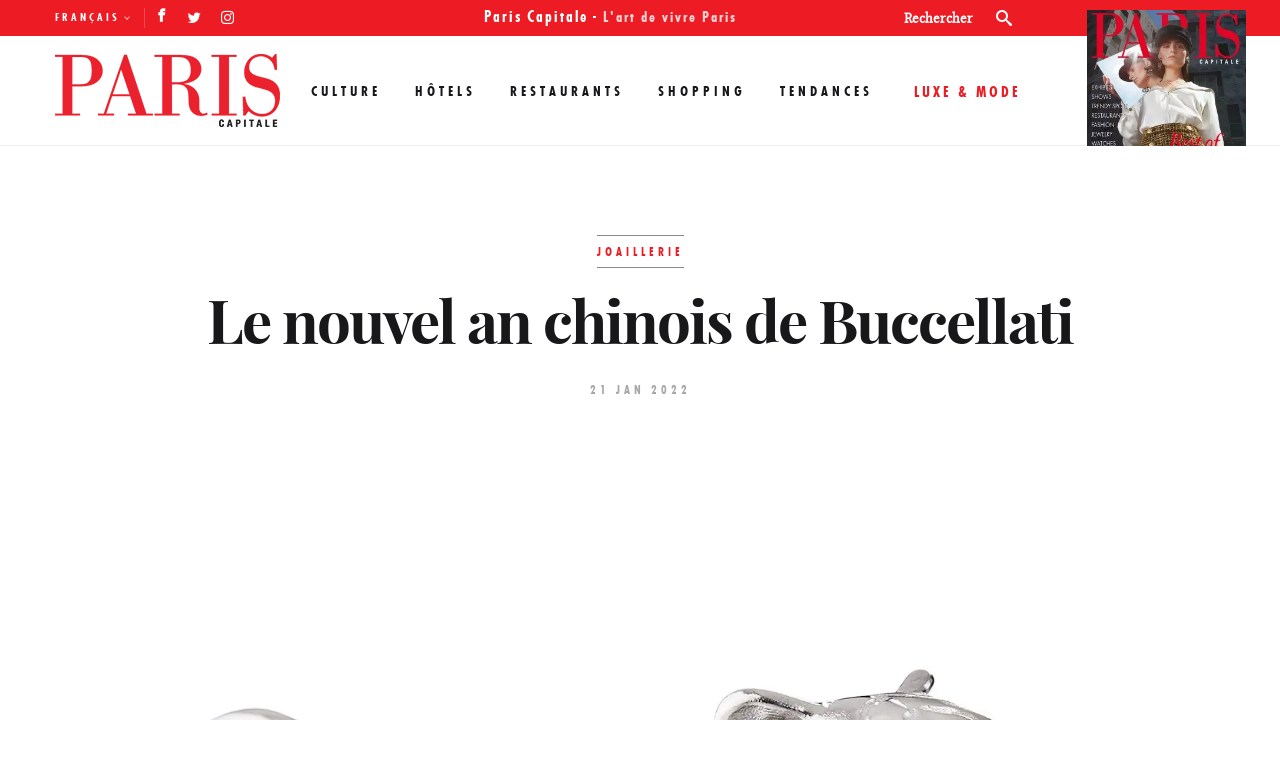

--- FILE ---
content_type: text/html; charset=UTF-8
request_url: https://pariscapitale.com/luxe-paris/joaillerie/buccellati-celebre-le-nouvel-an-chinois/
body_size: 12318
content:
<!doctype html>
<head>
<!--[if lt IE 8 ]><html dir="ltr" lang="fr-FR" class="no-js is_ie7 lt_ie8 lt_ie9 lt_ie10"><![endif]-->
<!--[if IE 8 ]><html dir="ltr" lang="fr-FR" class="no-js is_ie8 lt_ie9 lt_ie10"><![endif]-->
<!--[if IE 9 ]><html dir="ltr" lang="fr-FR" class="no-js is_ie9 lt_ie10"><![endif]-->
<!--[if gt IE 9]><html dir="ltr" lang="fr-FR" class="no-js is_ie10"><![endif]-->
<!--[if !IE]><!--><html dir="ltr" lang="fr-FR" class="no-js"><!--<![endif]-->
<meta charset="UTF-8" />
<title>Le nouvel an chinois de Buccellati | Paris Capitale</title>
<meta name="google-site-verification" content="T-__xZZL38ncvB51BKzzRPltGlJPTuoXAuOwrvurcz8"/>
<meta name="title" content="Le nouvel an chinois de Buccellati" />
<meta property="og:title" content="Le nouvel an chinois de Buccellati" />
<meta property="og:type" content="article" />
<meta property="og:url" content="https://pariscapitale.com/luxe-paris/joaillerie/buccellati-celebre-le-nouvel-an-chinois/" />
<meta property="og:site_name" content="Paris Capitale" />
<meta property="og:image" content="https://pariscapitale.com/wp-content/uploads/2022/01/nouvel-an-chinois-buccellati.jpg" />
<link rel="alternate" hreflang="fr-fr" href="https://pariscapitale.com/luxe-paris/joaillerie/buccellati-celebre-le-nouvel-an-chinois" />
<link rel="alternate" hreflang="x-default" href="https://pariscapitale.com/luxe-paris/joaillerie/buccellati-celebre-le-nouvel-an-chinois" />

		<!-- All in One SEO 4.5.1.1 - aioseo.com -->
		<meta name="description" content="La collection BuBu a été conçue à l&#039;origine comme une ligne d&#039;objets en argent captivants et amusants," />
		<meta name="robots" content="max-image-preview:large" />
		<meta name="google-site-verification" content="T-__xZZL38ncvB51BKzzRPltGlJPTuoXAuOwrvurcz8" />
		<meta name="keywords" content="joaillerie" />
		<link rel="canonical" href="https://pariscapitale.com/luxe-paris/joaillerie/buccellati-celebre-le-nouvel-an-chinois/" />
		<meta name="generator" content="All in One SEO (AIOSEO) 4.5.1.1" />
		<meta name="google" content="nositelinkssearchbox" />
		<!-- All in One SEO -->

		<style>img:is([sizes="auto" i], [sizes^="auto," i]) { contain-intrinsic-size: 3000px 1500px }</style>
		<link rel='dns-prefetch' href='//s.w.org' />
<link rel="alternate" type="application/rss+xml" title="Paris Capitale &raquo; Le nouvel an chinois de Buccellati Flux des commentaires" href="https://pariscapitale.com/luxe-paris/joaillerie/buccellati-celebre-le-nouvel-an-chinois/feed/" />
		<style>
			.lazyload,
			.lazyloading {
				max-width: 100%;
			}
		</style>
				<script type="text/javascript">
			window._wpemojiSettings = {"baseUrl":"https:\/\/s.w.org\/images\/core\/emoji\/13.0.1\/72x72\/","ext":".png","svgUrl":"https:\/\/s.w.org\/images\/core\/emoji\/13.0.1\/svg\/","svgExt":".svg","source":{"concatemoji":"https:\/\/pariscapitale.com\/wp-includes\/js\/wp-emoji-release.min.js?ver=5.6"}};
			!function(e,a,t){var r,n,o,i,p=a.createElement("canvas"),s=p.getContext&&p.getContext("2d");function c(e,t){var a=String.fromCharCode;s.clearRect(0,0,p.width,p.height),s.fillText(a.apply(this,e),0,0);var r=p.toDataURL();return s.clearRect(0,0,p.width,p.height),s.fillText(a.apply(this,t),0,0),r===p.toDataURL()}function l(e){if(!s||!s.fillText)return!1;switch(s.textBaseline="top",s.font="600 32px Arial",e){case"flag":return!c([127987,65039,8205,9895,65039],[127987,65039,8203,9895,65039])&&(!c([55356,56826,55356,56819],[55356,56826,8203,55356,56819])&&!c([55356,57332,56128,56423,56128,56418,56128,56421,56128,56430,56128,56423,56128,56447],[55356,57332,8203,56128,56423,8203,56128,56418,8203,56128,56421,8203,56128,56430,8203,56128,56423,8203,56128,56447]));case"emoji":return!c([55357,56424,8205,55356,57212],[55357,56424,8203,55356,57212])}return!1}function d(e){var t=a.createElement("script");t.src=e,t.defer=t.type="text/javascript",a.getElementsByTagName("head")[0].appendChild(t)}for(i=Array("flag","emoji"),t.supports={everything:!0,everythingExceptFlag:!0},o=0;o<i.length;o++)t.supports[i[o]]=l(i[o]),t.supports.everything=t.supports.everything&&t.supports[i[o]],"flag"!==i[o]&&(t.supports.everythingExceptFlag=t.supports.everythingExceptFlag&&t.supports[i[o]]);t.supports.everythingExceptFlag=t.supports.everythingExceptFlag&&!t.supports.flag,t.DOMReady=!1,t.readyCallback=function(){t.DOMReady=!0},t.supports.everything||(n=function(){t.readyCallback()},a.addEventListener?(a.addEventListener("DOMContentLoaded",n,!1),e.addEventListener("load",n,!1)):(e.attachEvent("onload",n),a.attachEvent("onreadystatechange",function(){"complete"===a.readyState&&t.readyCallback()})),(r=t.source||{}).concatemoji?d(r.concatemoji):r.wpemoji&&r.twemoji&&(d(r.twemoji),d(r.wpemoji)))}(window,document,window._wpemojiSettings);
		</script>
		<style type="text/css">
img.wp-smiley,
img.emoji {
	display: inline !important;
	border: none !important;
	box-shadow: none !important;
	height: 1em !important;
	width: 1em !important;
	margin: 0 .07em !important;
	vertical-align: -0.1em !important;
	background: none !important;
	padding: 0 !important;
}
</style>
	<link rel='stylesheet' id='wp-block-library-css'  href='https://pariscapitale.com/wp-includes/css/dist/block-library/style.min.css?ver=5.6' type='text/css' media='all' />
<link rel='stylesheet' id='wpml-legacy-dropdown-0-css'  href='//pariscapitale.com/wp-content/plugins/sitepress-multilingual-cms/templates/language-switchers/legacy-dropdown/style.min.css?ver=1' type='text/css' media='all' />
<style id='wpml-legacy-dropdown-0-inline-css' type='text/css'>
.wpml-ls-statics-shortcode_actions{background-color:#ffffff;}.wpml-ls-statics-shortcode_actions, .wpml-ls-statics-shortcode_actions .wpml-ls-sub-menu, .wpml-ls-statics-shortcode_actions a {border-color:#cdcdcd;}.wpml-ls-statics-shortcode_actions a {color:#444444;background-color:#ffffff;}.wpml-ls-statics-shortcode_actions a:hover,.wpml-ls-statics-shortcode_actions a:focus {color:#000000;background-color:#eeeeee;}.wpml-ls-statics-shortcode_actions .wpml-ls-current-language>a {color:#444444;background-color:#ffffff;}.wpml-ls-statics-shortcode_actions .wpml-ls-current-language:hover>a, .wpml-ls-statics-shortcode_actions .wpml-ls-current-language>a:focus {color:#000000;background-color:#eeeeee;}
</style>
<link rel='stylesheet' id='mc4wp-form-basic-css'  href='https://pariscapitale.com/wp-content/plugins/mailchimp-for-wp/assets/css/form-basic.css?ver=4.9.2' type='text/css' media='all' />
<link rel='stylesheet' id='fonts-css'  href='https://pariscapitale.com/wp-content/themes/pariscapitale/assets/css/fonts.css?ver=5.6' type='text/css' media='all' />
<link rel='stylesheet' id='theme-css'  href='https://pariscapitale.com/wp-content/themes/pariscapitale/assets/style.css?ver=5.6' type='text/css' media='all' />
<link rel="https://api.w.org/" href="https://pariscapitale.com/wp-json/" /><link rel="alternate" type="application/json" href="https://pariscapitale.com/wp-json/wp/v2/posts/367717" /><link rel="EditURI" type="application/rsd+xml" title="RSD" href="https://pariscapitale.com/xmlrpc.php?rsd" />
<link rel="wlwmanifest" type="application/wlwmanifest+xml" href="https://pariscapitale.com/wp-includes/wlwmanifest.xml" /> 
<link rel='shortlink' href='https://pariscapitale.com/?p=367717' />
<link rel="alternate" type="application/json+oembed" href="https://pariscapitale.com/wp-json/oembed/1.0/embed?url=https%3A%2F%2Fpariscapitale.com%2Fluxe-paris%2Fjoaillerie%2Fbuccellati-celebre-le-nouvel-an-chinois%2F" />
<link rel="alternate" type="text/xml+oembed" href="https://pariscapitale.com/wp-json/oembed/1.0/embed?url=https%3A%2F%2Fpariscapitale.com%2Fluxe-paris%2Fjoaillerie%2Fbuccellati-celebre-le-nouvel-an-chinois%2F&#038;format=xml" />
<meta name="generator" content="WPML ver:4.5.2 stt:1,4;" />
		<script>
			document.documentElement.className = document.documentElement.className.replace('no-js', 'js');
		</script>
				<style>
			.no-js img.lazyload {
				display: none;
			}

			figure.wp-block-image img.lazyloading {
				min-width: 150px;
			}

			.lazyload,
			.lazyloading {
				--smush-placeholder-width: 100px;
				--smush-placeholder-aspect-ratio: 1/1;
				width: var(--smush-image-width, var(--smush-placeholder-width)) !important;
				aspect-ratio: var(--smush-image-aspect-ratio, var(--smush-placeholder-aspect-ratio)) !important;
			}

						.lazyload, .lazyloading {
				opacity: 0;
			}

			.lazyloaded {
				opacity: 1;
				transition: opacity 400ms;
				transition-delay: 0ms;
			}

					</style>
		<style id="wpforms-css-vars-root">
				:root {
					--wpforms-field-border-radius: 3px;
--wpforms-field-background-color: #ffffff;
--wpforms-field-border-color: rgba( 0, 0, 0, 0.25 );
--wpforms-field-text-color: rgba( 0, 0, 0, 0.7 );
--wpforms-label-color: rgba( 0, 0, 0, 0.85 );
--wpforms-label-sublabel-color: rgba( 0, 0, 0, 0.55 );
--wpforms-label-error-color: #d63637;
--wpforms-button-border-radius: 3px;
--wpforms-button-background-color: #066aab;
--wpforms-button-text-color: #ffffff;
--wpforms-field-size-input-height: 43px;
--wpforms-field-size-input-spacing: 15px;
--wpforms-field-size-font-size: 16px;
--wpforms-field-size-line-height: 19px;
--wpforms-field-size-padding-h: 14px;
--wpforms-field-size-checkbox-size: 16px;
--wpforms-field-size-sublabel-spacing: 5px;
--wpforms-field-size-icon-size: 1;
--wpforms-label-size-font-size: 16px;
--wpforms-label-size-line-height: 19px;
--wpforms-label-size-sublabel-font-size: 14px;
--wpforms-label-size-sublabel-line-height: 17px;
--wpforms-button-size-font-size: 17px;
--wpforms-button-size-height: 41px;
--wpforms-button-size-padding-h: 15px;
--wpforms-button-size-margin-top: 10px;

				}
			</style><link rel="profile" href="https://gmpg.org/xfn/11" />
<link rel="apple-touch-icon" href="https://pariscapitale.com/wp-content/themes/pariscapitale/assets/images/favicons/favicon-128.png" />
<link rel="icon" sizes="128x128" href="https://pariscapitale.com/wp-content/themes/pariscapitale/assets/images/favicons/favicon-128.png">
<link rel="icon" sizes="64x64" href="https://pariscapitale.com/wp-content/themes/pariscapitale/assets/images/favicons/favicon-64.png">
<meta name="viewport" content="width=device-width, initial-scale=1">
<meta name="apple-itunes-app" content="app-id=698044743">
<script>
var clrz_wp_template_url="https://pariscapitale.com/wp-content/themes/pariscapitale",
    clrz_wp_site_url="https://pariscapitale.com";
</script>
<link rel="preload" href="https://pariscapitale.com/wp-content/themes/pariscapitale/assets/fonts/icomoon.ttf?-m3zunw" as="font" crossorigin="anonymous" />
<link rel="preload" href="https://pariscapitale.com/wp-content/themes/pariscapitale/assets/fonts/functionpro-condensedbold-webfont.woff2" as="font" crossorigin="anonymous" />
<link rel="preload" href="https://pariscapitale.com/wp-content/themes/pariscapitale/assets/fonts/playfairdisplay-blackitalic-webfont.woff2" as="font" crossorigin="anonymous" />
<link rel="preload" href="https://pariscapitale.com/wp-content/themes/pariscapitale/assets/fonts/playfairdisplay-bold-webfont.woff2" as="font" crossorigin="anonymous" />
<link rel="preload" href="https://pariscapitale.com/wp-content/themes/pariscapitale/assets/fonts/playfairdisplay-regular-webfont.woff2" as="font" crossorigin="anonymous" />
<link rel="preload" href="https://pariscapitale.com/wp-content/themes/pariscapitale/assets/fonts/playfairdisplay-italic-webfont.woff2" as="font" crossorigin="anonymous" />
<link rel="preload" href="https://pariscapitale.com/wp-content/themes/pariscapitale/assets/fonts/playfairdisplaysc-bold-webfont.woff2" as="font" crossorigin="anonymous" />
<link rel="preload" href="https://pariscapitale.com/wp-content/themes/pariscapitale/assets/fonts/playfairdisplay-black-webfont.woff2" as="font" crossorigin="anonymous" />
<link rel="preload" href="https://pariscapitale.com/wp-content/themes/pariscapitale/assets/fonts/functionpro-condensed-webfont.woff2" as="font" crossorigin="anonymous" />
<link rel="preload" href="https://pariscapitale.com/wp-content/themes/pariscapitale/assets/fonts/playfairdisplay-bolditalic-webfont.woff2" as="font" crossorigin="anonymous" />

</head>
<body class="post-template-default single single-post postid-367717 single-format-standard clrzwp-incat-joaillerie">
<a href="#popup1" class="lightbox" style="display:none"></a>
<div id="wrapper" >
    <header id="header">
       <div class="container">
           <a href="#" class="menu-opener"><span>Menu</span></a>
           <form role="search" action="https://pariscapitale.com/search/" class="search-form" method="get" id="searchform">
        <input type="search" name="s" value="" placeholder="Rechercher">
    <button type="submit"><i class="icon-search"></i></button>
</form>
           <div class="nav-drop">
               <div class="top-bar">
                   <div class="alignleft">
                                                  <div class="lang-box">
                                                                               <a class="active" ref="https://pariscapitale.com/luxe-paris/joaillerie/buccellati-celebre-le-nouvel-an-chinois/">Français</a>
                                                                     <div class="hide-lang">
                                   <a href="https://pariscapitale.com/en/">English</a>                               </div>
                           </div>
                                              <ul class="social-networks">
                <li><a href="https://facebook.com/pariscapitalemagazine" target="_blank" class="icon-facebook"></a></li>
                    <li><a href="https://twitter.com/pariscapitale" target="_blank" class="icon-twitter"></a></li>
                    <li><a href="https://instagram.com/paris_capitale_officiel" target="_blank" class="icon-instagram"></a></li>
        </ul>
                   </div>
                   <div class="text-block"><strong>Paris Capitale</strong> - <span class="text-block-header">L'art de vivre Paris</span></div>
               </div>
               <div class="nav-bar">
                 <div class="fixed_menu_container">
                   <div class="logo">
                       <a href="https://pariscapitale.com">
                           <img src="https://pariscapitale.com/wp-content/themes/pariscapitale/assets/images/logo.png" height="77" width="225" alt="Paris Capitale">
                       </a>
                   </div>
                   <nav id="nav">
                       <ul class="main-nav">

                                               <li><a href="https://pariscapitale.com/rubriques/culture-paris/" class="">Culture</a></li>
                                               <li><a href="https://pariscapitale.com/rubriques/hotels-paris/" class="">Hôtels</a></li>
                                               <li><a href="https://pariscapitale.com/rubriques/restaurants-paris/" class="">Restaurants</a></li>
                                               <li><a href="https://pariscapitale.com/rubriques/shopping-paris/" class="">Shopping</a></li>
                                               <li><a href="https://pariscapitale.com/rubriques/tendances/" class="">Tendances</a></li>
                       
                           <li class="drop">
                               <span>Luxe & Mode</span>
                           </li>
                       </ul>
                   </nav>
                 </div>

                                      <div class="magzine-block popup-block">
                       <a href="https://pariscapitale.com/abonnement/" class="pop-opener"><img src="https://pariscapitale.com/wp-content/uploads/2018/09/couverture-paris-capitale-special-issue-2018-270x350.jpg" height="151" width="114" alt=""></a>
                       <a href="https://pariscapitale.com/abonnement/" class="btn">Abonnez-vous</a>
                       <div class="box popup" >
                           <img src="https://pariscapitale.com/wp-content/uploads/2018/09/couverture-paris-capitale-special-issue-2018-270x350.jpg" height="151" width="114" alt="">
                           <div class="right-area">
                               <span class="heading">Abonnez-vous à <br>Paris Capitale</span>
                               <span>pour seulement 29€/an !</span>
                               <ul class="btn-list">
                                   <li class="abonnement"><a href="https://pariscapitale.com/abonnement/">S’abonner au magazine</a></li>
                                   <li><a href="https://www2.lekiosk.com/fr/publication/paris-capitale" target="_blank">Acheter le dernier numéro</a></li>
                                   <li><a href="https://itunes.apple.com/fr/app/paris-capitale/id698044743?mt=8" target="_blank"><i class="icon-apple"></i>Télécharger sur ipad</a></li>
                               </ul>
                           </div>
                       </div>
                   </div>
               </div>
               <div class="sub-nav-luxury">
                <div class="sub-nav-luxury-category">
                                        <li><a href="https://pariscapitale.com/luxury/mode-luxe-paris/" class="mode-luxe-paris">Mode</a></li>
                                        <li><a href="https://pariscapitale.com/luxury/joaillerie-luxe-paris/" class="joaillerie-luxe-paris">Joaillerie</a></li>
                                        <li><a href="https://pariscapitale.com/luxury/beaute-luxe-paris/" class="beaute-luxe-paris">Beauté</a></li>
                                        <li><a href="https://pariscapitale.com/luxury/horlogerie-luxe-paris/" class="horlogerie-luxe-paris">Horlogerie</a></li>
                                  </div>
                <div class="sub-nav-luxury-picture">
                    <div class="loader" title="0">
                        <svg version="1.1" id="loader-1" xmlns="http://www.w3.org/2000/svg" x="0px" y="0px"
                             width="40px" height="40px" viewBox="0 0 40 40" enable-background="new 0 0 40 40" xml:space="preserve">
                            <path opacity="0.2" fill="#ed1c24" d="M20.201,5.169c-8.254,0-14.946,6.692-14.946,14.946c0,8.255,6.692,14.946,14.946,14.946
                                    s14.946-6.691,14.946-14.946C35.146,11.861,28.455,5.169,20.201,5.169z M20.201,31.749c-6.425,0-11.634-5.208-11.634-11.634
                                    c0-6.425,5.209-11.634,11.634-11.634c6.425,0,11.633,5.209,11.633,11.634C31.834,26.541,26.626,31.749,20.201,31.749z"/>
                                    <path fill="#ed1c24" d="M26.013,10.047l1.654-2.866c-2.198-1.272-4.743-2.012-7.466-2.012h0v3.312h0
                                    C22.32,8.481,24.301,9.057,26.013,10.047z">
                                        <animateTransform attributeType="xml" attributeName="transform" type="rotate" from="0 20 20" to="360 20 20" dur="0.8s"repeatCount="indefinite"/>
                                    </path>
                        </svg>
                    </div>
                </div>
               </div>
           </div>
       </div>
        <meta name="robots" content="max-snippet:-1, max-image-preview:large, max-video-preview:-1">
    </header>
    <main id="main" role="main">

<div class="strate ads-center">
        </div>

<div class="single-classic single-address">

    <section class="first-section single-title">
                    <span class="title">Joaillerie</span>
                <h1>Le nouvel an chinois de Buccellati</h1>
        <time datetime="2022-01-21" class="time">21 Jan 2022</time>

    </section>

        <section class="strate strate-image  full-width">
        <div class="img-holder">
            <span data-picture data-alt="Nouvel an chinois buccellati">
                <span data-src="https://pariscapitale.com/wp-content/uploads/2022/01/nouvel-an-chinois-buccellati.jpg" ></span>
                <span data-src="https://pariscapitale.com/wp-content/uploads/2022/01/nouvel-an-chinois-buccellati-770x514.jpg" data-media="(max-width:1023px)" ></span>
                <span data-src="https://pariscapitale.com/wp-content/uploads/2022/01/nouvel-an-chinois-buccellati-320x213.jpg" data-media="(max-width:767px)" ></span>
                <!--[if (lt IE 9) & (!IEMobile)]>
                <span data-src="https://pariscapitale.com/wp-content/uploads/2022/01/nouvel-an-chinois-buccellati.jpg"></span>
                <![endif]-->
                <!-- Fallback content for non-JS browsers. Same img src as the initial, unqualified source element. -->
                <noscript><img src="https://pariscapitale.com/wp-content/uploads/2022/01/nouvel-an-chinois-buccellati.jpg" width="640" height="427" alt="" ></noscript>
            </span>

            

        </div>
    </section>
                <section class="strate strate-sidebar section-four">
                    <div class="left-area">
                        <div id="outstreamplayer2"></div>
                                                    <div class="introduction">
                                La collection BuBu a été conçue à l'origine comme une ligne d'objets en argent captivants et amusants, principalement destinés aux parents et amis de nouveau-nés pour célébrer leur nouvelle vie : cadres, boucles d'oreilles, pendentifs, lunettes, couverts et petits animaux faisant référence à l'horoscope chinois traditionnel, exprimant ainsi les traits de personnalité de l'année de naissance.                            </div>
                                                <div class="content lettrine">
                            <p>Au seuil du <em>Nouvel An chinois</em>, qui débutera le 1er février 2022, <strong>Buccellati</strong> enrichit la gamme d&rsquo;objets en argent de la collection BuBu avec le Tigre, qui est le symbole du <em>Nouvel An chinois 2022</em>, et qui est considéré comme le roi des animaux. Selon l&rsquo;horoscope chinois,<em> le Tigre</em> a un caractère courageux, compétitif et sûr de lui, rayonnant de charme et très respecté, malgré son impétuosité, son irritabilité et son penchant pour les excès. Les personnes du Tigre sont positivement têtues, très actives et résolues : elles sont donc aptes à être des leaders, car elles sont attirées par les défis et facilitées par leur réflexion rapide, qui se traduit par une action rapide. En particulier, le <em>Nouvel An chinois</em> commencera sous les auspices du Tigre d&rsquo;eau, caractérisé par une forte confiance en soi et de bonnes capacités d&rsquo;apprentissage. Ses chiffres porte-bonheur sont 1, 3 et 4, ainsi que les couleurs bleu, gris et orange. Le tigre BuBu est en argent brillant, il s&rsquo;étire vers l&rsquo;observateur avec un geste prédateur, mais charmant : sa patte est là pour vous saluer et vous dire presque « <em>Viens ici et partage ma force !</em>« . Souple et agile, le BuBu Tiger n&rsquo;inspire pas la peur, mais transmet plutôt du courage et une grande loyauté. C&rsquo;est le cadeau idéal pour tous les bébés qui naîtront entre le<em> 1er février 2022</em> et le 21 janvier 2023, avec le souhait de grandir avec les meilleures et les plus belles réussites.</p>
<p>&nbsp;</p>
<p>&nbsp;</p>
                        </div>
                    </div>
                    <div class="right-area">
                        <div class="addresses-slider bigheight">
                            <div class="mask">
                                <div class="slideset">
                                    <div class="slide">
    <div class="map-area">
        		<iframe width="370"  height="245"  frameborder="0" style="border:0" src="https://www.google.com/maps/embed/v1/search?q=239- 241 rue Saint Honoré  75001 Paris&zoom=15&key=AIzaSyB2V-rgoqDsnG4j7u2HAIye0YOfeJZLO4o" allowfullscreen>
		</iframe>
                <div class="address">
            <h3 class="title">Buccellati <span></span></h3>
            <address>
                                    239- 241 rue Saint Honoré  75001 Paris                                                    <span class="tel">Tel : <span>01 42 60 12 12</span></span>
                                                    <a href="https://www.buccellati.com/" target="_blank">www.buccellati.com/</a>
                            </address>
                            <a href="https://maps.google.com/?q=239+Rue+Saint+Honor%C3%A9%2C+Paris%2C+France" target="_blank" class="direction">Voir l’itinéraire</a>
                    </div>
    </div>
</div>                                </div>
                            </div>
                                                    </div>
                    </div>
                </section>
                <div class="clearfix"></div>
            






    
    <section class="strate strate-author-share section-four">
        <div class="left-area">
            <span class="post-time">Par <em>Communiqué de presse</em> - Publié le <a href="https://pariscapitale.com/luxe-paris/joaillerie/buccellati-celebre-le-nouvel-an-chinois/"><time datetime="2022-01-21">21 Jan 2022</time></a></span>
            <ul class="share-box">
                <li>Partager cet article</li>
                <li><a href="https://www.facebook.com/sharer.php?u=https://pariscapitale.com/luxe-paris/joaillerie/buccellati-celebre-le-nouvel-an-chinois/" target="_blank"><i class="icon-facebook"></i><span>Facebook</span></a></li>
                <li><a href="https://twitter.com/share?url=https://pariscapitale.com/luxe-paris/joaillerie/buccellati-celebre-le-nouvel-an-chinois/&text=Le nouvel an chinois de Buccellati" target="_blank"><i class="icon-twitter"></i><span>Twitter</span></a></li>
                <li><a href="https://www.linkedin.com/sharing/share-offsite/?url=https://pariscapitale.com/luxe-paris/joaillerie/buccellati-celebre-le-nouvel-an-chinois/" target="_blank"><i class="icon-linkedin"></i><span>LinkedIn</span></a></li>
            </ul>
        </div>
    </section>
    <div class="clearfix"></div>

    <div class="strate ads-center">
                    </div>

    <section class="bottom-section">
                    <h2>Vous aimerez sûrement les articles suivants…</h2>
            <div class="carousel-bottom">
                <div class="mask">
                    <div class="slideset">
                                                        <div class="slide">
                                    <div class="holder">
                                        

<div class="box post "> 
    
    <a href="https://pariscapitale.com/luxe-paris/joaillerie/de-beers-art-du-diamant/">
        <img src="https://pariscapitale.com/wp-content/uploads/2025/11/de-beers-art-du-diamant-ilayda-ciner-370x247.jpg" class="" alt="De Beers L’art du diamant">
        
    </a>

    <div class="text-area">
        <a href="https://pariscapitale.com/luxe-paris/joaillerie/de-beers-art-du-diamant/">
                            <span class="title ">Joaillerie</span>
                        <h3>De Beers: L’art du diamant</h3>
            <p class="hide-excerpt">En s’appuyant sur plus de 135 années d’expertise du groupe dont il tient...</p>
        </a>
    </div>
</div>



<div class="box post "> 
    
    <a href="https://pariscapitale.com/luxe-paris/joaillerie/cartier-3/">
        <img src="https://pariscapitale.com/wp-content/uploads/2025/11/cartier-metiers-art-au-futur-panthere-370x247.jpg" class="" alt="Cartier Les métiers d’art au futur">
        
    </a>

    <div class="text-area">
        <a href="https://pariscapitale.com/luxe-paris/joaillerie/cartier-3/">
                            <span class="title ">Joaillerie</span>
                        <h3>Cartier: Les métiers d’art au futur</h3>
            <p class="hide-excerpt">Cartier ne se contente pas de préserver et transmettre les savoir-faire : elle...</p>
        </a>
    </div>
</div>



<div class="box post "> 
    
    <a href="https://pariscapitale.com/luxe-paris/joaillerie/dior-joaillerie-collection-la-rose-dior-christian-dior/">
        <img src="https://pariscapitale.com/wp-content/uploads/2025/12/dior-joaillerie-collection-la-rose-dior-1-370x247.jpg" class="" alt="Dior Joaillerie Un éternel renouveau">
        
    </a>

    <div class="text-area">
        <a href="https://pariscapitale.com/luxe-paris/joaillerie/dior-joaillerie-collection-la-rose-dior-christian-dior/">
                            <span class="title ">Joaillerie</span>
                        <h3>Dior Joaillerie <span>Un éternel renouveau</span></h3>
            <p class="hide-excerpt">« Heureusement, il y a les fleurs », écrivait Christian Dior, rappelant...</p>
        </a>
    </div>
</div>

                                    </div>
                                </div>
                                                                                    <div class="slide">
                                    <div class="holder">
                                        

<div class="box post "> 
    
    <a href="https://pariscapitale.com/luxe-paris/joaillerie/un-espace-germanopratin-ephemere-pour-van-cleef-arpels-2/">
        <img src="https://pariscapitale.com/wp-content/uploads/2025/09/van-cleef-arpels-paris-capitale-2025-370x247.jpg" class="" alt="Un espace germanopratin éphémère pour Van Cleef &#038; Arpels">
        
    </a>

    <div class="text-area">
        <a href="https://pariscapitale.com/luxe-paris/joaillerie/un-espace-germanopratin-ephemere-pour-van-cleef-arpels-2/">
                            <span class="title ">Joaillerie</span>
                        <h3>Un espace germanopratin éphémère pour Van Cleef &#038; Arpels</h3>
            <p class="hide-excerpt">Pour la première fois de son histoire, Van Cleef & Arpels traverse la Seine...</p>
        </a>
    </div>
</div>



<div class="box post "> 
    
    <a href="https://pariscapitale.com/luxe-paris/joaillerie/bvlgari-un-voyage-tout-en-couleurs/">
        <img src="https://pariscapitale.com/wp-content/uploads/2025/10/bulgari-collier-pierres-nuances-rougeoyantes-haute-joaillerie-370x247.jpg" class="" alt="Bvlgari, un voyage tout en couleurs">
        
    </a>

    <div class="text-area">
        <a href="https://pariscapitale.com/luxe-paris/joaillerie/bvlgari-un-voyage-tout-en-couleurs/">
                            <span class="title ">Joaillerie</span>
                        <h3>Bvlgari, un voyage tout en couleurs</h3>
            <p class="hide-excerpt">Après la présentation de la collection de haute joaillerie au printemps, Lucia...</p>
        </a>
    </div>
</div>



<div class="box post "> 
    
    <a href="https://pariscapitale.com/luxe-paris/joaillerie/de-beers-lessence-de-la-nature-boucles-doreilles/">
        <img src="https://pariscapitale.com/wp-content/uploads/2025/10/de-beers-haute-joaillerie-boucles-doreilles-paris-capitale-370x247.jpg" class="" alt="De Beers, l&rsquo;essence de la nature">
        
    </a>

    <div class="text-area">
        <a href="https://pariscapitale.com/luxe-paris/joaillerie/de-beers-lessence-de-la-nature-boucles-doreilles/">
                            <span class="title ">Joaillerie</span>
                        <h3>De Beers, l&rsquo;essence de la nature</h3>
            <p class="hide-excerpt">La Maison britannique dévoile le second chapitre de sa dernière collection de...</p>
        </a>
    </div>
</div>

                                    </div>
                                </div>
                                                                                    <div class="slide">
                                    <div class="holder">
                                        

<div class="box post "> 
    
    <a href="https://pariscapitale.com/luxe-paris/joaillerie/des-tresors-intemporels/">
        <img src="https://pariscapitale.com/wp-content/uploads/2026/01/collection-love-unlimited-cartier-joaillerie-370x247.jpg" class="" alt="Des trésors intemporels">
        
    </a>

    <div class="text-area">
        <a href="https://pariscapitale.com/luxe-paris/joaillerie/des-tresors-intemporels/">
                            <span class="title ">Joaillerie</span>
                        <h3>Des trésors intemporels</h3>
            <p class="hide-excerpt">À l’occasion de ses 40 ans, Paris Capitale célèbre les icônes de la...</p>
        </a>
    </div>
</div>



<div class="box post "> 
    
    <a href="https://pariscapitale.com/luxe-paris/joaillerie/lafrique-sublimee-de-messika/">
        <img src="https://pariscapitale.com/wp-content/uploads/2025/10/messika-collier-kalahara-diamants-jaunes-haute-joaillerie-1-370x247.jpg" class="" alt="L&rsquo;Afrique sublimée de Messika">
        
    </a>

    <div class="text-area">
        <a href="https://pariscapitale.com/luxe-paris/joaillerie/lafrique-sublimee-de-messika/">
                            <span class="title ">Joaillerie</span>
                        <h3>L&rsquo;Afrique sublimée de Messika</h3>
            <p class="hide-excerpt">Valérie Messika fête en beauté les 20 ans de sa Maison de joaillerie avec une...</p>
        </a>
    </div>
</div>



<div class="box post "> 
    
    <a href="https://pariscapitale.com/luxe-paris/joaillerie/les-eaux-dartifice-de-fendi/">
        <img src="https://pariscapitale.com/wp-content/uploads/2025/10/fendi-eaux-dartifice-anniversaire-haute-joaillerie-370x247.jpg" class="" alt="Les eaux d&rsquo;artifice de Fendi">
        
    </a>

    <div class="text-area">
        <a href="https://pariscapitale.com/luxe-paris/joaillerie/les-eaux-dartifice-de-fendi/">
                            <span class="title ">Joaillerie</span>
                        <h3>Les eaux d&rsquo;artifice de Fendi</h3>
            <p class="hide-excerpt">La griffe romaine dévoile sa troisième collection de haute joaillerie.  En...</p>
        </a>
    </div>
</div>

                                    </div>
                                </div>
                                                                        </div>
                </div>
                <div class="pagination"></div>
            </div>
        

        <div class="comments-holder">
            <div class="pinterest">
                <div class="img-holder">
                    <img src="https://pariscapitale.com/wp-content/themes/pariscapitale/assets/images/img21.jpg" height="250" width="300" alt="">
                </div>
                <div class="text-area">
                    <span class="top-icon"><i class="icon-instagram"></i></span>
                    <span class="text">Rejoignez-nous sur</span>
                    <span class="strong">Instagram</span>
                    <a href="https://instagram.com/paris_capitale_officiel" class="btn" target="_blank">Suivre @ParisCapitale</a>
                </div>
            </div>
        </div>
    </section>
</div>

        </main>
        <footer id="footer">
            <div class="footer-top">
                <div class="col first">
                    <div class="logo"><a href="https://pariscapitale.com"><img src="https://pariscapitale.com/wp-content/themes/pariscapitale/assets/images/logo2.png" alt="Paris Capitale" height="60" width="175"></a></div>
                    <ul class="social-networks">
                <li><a href="https://facebook.com/pariscapitalemagazine" target="_blank" class="icon-facebook"></a></li>
                    <li><a href="https://twitter.com/pariscapitale" target="_blank" class="icon-twitter"></a></li>
                    <li><a href="https://instagram.com/paris_capitale_officiel" target="_blank" class="icon-instagram"></a></li>
        </ul>
                </div>
                <div class="col second">
                    <div class="box">
                        <span class="title">City guide</span>
                        <ul class="footer-nav">
                                                            <li><a href="https://pariscapitale.com/rubriques/culture-paris/">Culture</a></li>
                                                            <li><a href="https://pariscapitale.com/rubriques/hotels-paris/">Hôtels</a></li>
                                                            <li><a href="https://pariscapitale.com/rubriques/restaurants-paris/">Restaurants</a></li>
                                                            <li><a href="https://pariscapitale.com/rubriques/shopping-paris/">Shopping</a></li>
                                                            <li><a href="https://pariscapitale.com/rubriques/tendances/">Tendances</a></li>
                                                    </ul>
                    </div>
                    <div class="box">
                        <span class="title italic">Luxury Place</span>
                        <ul class="footer-nav">
                                                            <li><a href="https://pariscapitale.com/luxury/beaute-luxe-paris/">Beauté</a></li>
                                                            <li><a href="https://pariscapitale.com/luxury/horlogerie-luxe-paris/">Horlogerie</a></li>
                                                            <li><a href="https://pariscapitale.com/luxury/joaillerie-luxe-paris/">Joaillerie</a></li>
                                                            <li><a href="https://pariscapitale.com/luxury/mode-luxe-paris/">Mode</a></li>
                                                    </ul>
                    </div>
                    <div class="newsletter-form data-nl" id="#newsletter-footer" data-placeholder="Inscrivez-vous à la newsletter">
                        <script>(function() {
	window.mc4wp = window.mc4wp || {
		listeners: [],
		forms: {
			on: function(evt, cb) {
				window.mc4wp.listeners.push(
					{
						event   : evt,
						callback: cb
					}
				);
			}
		}
	}
})();
</script><!-- Mailchimp for WordPress v4.9.2 - https://wordpress.org/plugins/mailchimp-for-wp/ --><form id="mc4wp-form-1" class="mc4wp-form mc4wp-form-17673 mc4wp-form-basic" method="post" data-id="17673" data-name="Formulaire d&#039;inscription par défaut" ><div class="mc4wp-form-fields"><div class="form-subscribe">
	<input type="email" name="EMAIL" placeholder="Votre adresse email" required />
	<button type="submit" class="btn">
	<span class="abo-all">S'abonner</span>
	<span class="abo-footer">OK</span>
</button>
<input type="hidden" class="popin_nl" name="popin_nl" value="" />
</div></div><label style="display: none !important;">Laissez ce champ vide si vous êtes humain : <input type="text" name="_mc4wp_honeypot" value="" tabindex="-1" autocomplete="off" /></label><input type="hidden" name="_mc4wp_timestamp" value="1768964747" /><input type="hidden" name="_mc4wp_form_id" value="17673" /><input type="hidden" name="_mc4wp_form_element_id" value="mc4wp-form-1" /><div class="mc4wp-response"></div></form><!-- / Mailchimp for WordPress Plugin -->                    </div>
                </div>
                <div class="col third mag-footer">
                                        <img class="tablet-img" src="https://pariscapitale.com/wp-content/uploads/2018/09/couverture-paris-capitale-special-issue-2018-270x350.jpg" alt=""/>
                    <img class="bg-img" src="https://pariscapitale.com/wp-content/uploads/2018/09/couverture-paris-capitale-special-issue-2018-270x350.jpg" alt=""/>
                    <img src="https://pariscapitale.com/wp-content/themes/pariscapitale/assets/images/img26.png" height="252" width="246" alt="" class="img_tablet">
                </div>
                <div class="col last">
                    <h3>Abonnez-vous à Paris Capitale</h3>
                    <span>pour seulement 29€/an !</span>
                    <ul class="btn-list">
                        <li><a href="https://pariscapitale.com/abonnement/" class="btn btn-magazine">S’abonner au magazine</a></li>
                        <li><a href="https://www2.lekiosk.com/fr/publication/paris-capitale" target="_blank">Acheter le dernier numéro</a></li>
                        <li><a href="https://itunes.apple.com/fr/app/paris-capitale/id698044743?mt=8" target="_blank"><i class="icon-apple"></i>Télécharger sur ipad</a></li>
                    </ul>
                </div>
            </div>
            <div class="footer-bottom">
                <span class="copyright">&copy; <a href="https://pariscapitale.com">Paris Capitale</a> 2026</span>
                <ul class="footer-links">
                    <li><a href="https://pariscapitale.com/parismagazine/">Paris Capitale magazine</a></li>
                    <li><a href="https://pariscapitale.com/mentions-legales/">Mentions légales  </a></li>
                    <li><a href="https://pariscapitale.com/lequipe/">L&rsquo;équipe  </a></li>
                    <li><a href="https://pariscapitale.com/contactez-nous/">Contactez-nous  </a></li>
                    <li><a href="https://pariscapitale.com/publicite/">Publicité  </a></li>
                    <li><a href="https://pariscapitale.com/abonnement/">Abonnement</a></li>
                </ul>
                <!-- <span class="site">
                    <a href="http://www.colorz.fr/" target="_blank">Site by Colorz</a>
                </span> -->
            </div>
        </footer>
    </div>
    <div class="popup-holder">
        <div id="popup1" class="lightbox nl-ltb ">
            <div class="light-box-data">
                <a href="#" class="close">Fermer</a>
                <div class="alignleft"><img src="https://pariscapitale.com/wp-content/themes/pariscapitale/assets/images/img32.jpg" height="540" width="370" alt=""></div>
                <div class="text-area">
                    <div class="holder">
                        <h2>Recevez tous les bons plans & les nouveautés <span>Paris Capitale</span> </h2>
                        <script>(function() {
	window.mc4wp = window.mc4wp || {
		listeners: [],
		forms: {
			on: function(evt, cb) {
				window.mc4wp.listeners.push(
					{
						event   : evt,
						callback: cb
					}
				);
			}
		}
	}
})();
</script><!-- Mailchimp for WordPress v4.9.2 - https://wordpress.org/plugins/mailchimp-for-wp/ --><form id="mc4wp-form-2" class="mc4wp-form mc4wp-form-17673 mc4wp-form-basic" method="post" data-id="17673" data-name="Formulaire d&#039;inscription par défaut" ><div class="mc4wp-form-fields"><div class="form-subscribe">
	<input type="email" name="EMAIL" placeholder="Votre adresse email" required />
	<button type="submit" class="btn">
	<span class="abo-all">S'abonner</span>
	<span class="abo-footer">OK</span>
</button>
<input type="hidden" class="popin_nl" name="popin_nl" value="" />
</div></div><label style="display: none !important;">Laissez ce champ vide si vous êtes humain : <input type="text" name="_mc4wp_honeypot" value="" tabindex="-1" autocomplete="off" /></label><input type="hidden" name="_mc4wp_timestamp" value="1768964747" /><input type="hidden" name="_mc4wp_form_id" value="17673" /><input type="hidden" name="_mc4wp_form_element_id" value="mc4wp-form-2" /><div class="mc4wp-response"></div></form><!-- / Mailchimp for WordPress Plugin -->                    </div>
                </div>
                <div class="clearfix"></div>
            </div>
        </div>
    </div>
    <script type='text/javascript' src='https://pariscapitale.com/wp-includes/js/jquery/jquery.min.js?ver=3.5.1' id='jquery-core-js'></script>
<script type='text/javascript' id='jquery-migrate-js-before'>
jQuery.migrateMute = true;
</script>
<script type='text/javascript' src='https://pariscapitale.com/wp-includes/js/jquery/jquery-migrate.min.js?ver=3.3.2' id='jquery-migrate-js'></script>
<script type='text/javascript' id='gtm_tag-js-extra'>
/* <![CDATA[ */
var args_dfp = {"dfp_id":"ca-pub-8004751453366157","network_id":"51584103","targeturl":"\/luxe-paris\/joaillerie\/buccellati-celebr","ads":[{"ID":34591,"post_author":"1","post_date":"2019-06-19 12:44:46","post_date_gmt":"2019-06-19 10:44:46","post_content":"","post_title":"Coco_Crush_300x600_rouge","post_excerpt":"","post_status":"publish","comment_status":"closed","ping_status":"closed","post_password":"","post_name":"coco_crush_300x600_rouge","to_ping":"","pinged":"","post_modified":"2019-06-19 12:44:46","post_modified_gmt":"2019-06-19 10:44:46","post_content_filtered":"","post_parent":0,"guid":"https:\/\/pariscapitale.com\/?post_type=dfp-ads&#038;p=34591","menu_order":0,"post_type":"dfp-ads","post_mime_type":"","comment_count":"0","filter":"raw","meta":{"code_ads":"div-gpt-ad-1560940789492-0","name":"Coco_Crush_300x600_rouge","ad_sizes":"300x600"}}]};
/* ]]> */
</script>
<script type='text/javascript' src='https://pariscapitale.com/wp-content/plugins/clrz-DFP/js/gtm_tag.js?ver=5.6' id='gtm_tag-js'></script>
<script type='text/javascript' src='//pariscapitale.com/wp-content/plugins/sitepress-multilingual-cms/templates/language-switchers/legacy-dropdown/script.min.js?ver=1' id='wpml-legacy-dropdown-0-js'></script>
<script type='text/javascript' src='https://pariscapitale.com/wp-content/themes/pariscapitale/assets/js/jquery.cookie.js?ver=1.4.1' id='jquery.cookie-js'></script>
<script type='text/javascript' src='https://pariscapitale.com/wp-content/themes/pariscapitale/assets/js//greensock/TweenLite.min.js?ver=1.0' id='TweenLite.min.js-js'></script>
<script type='text/javascript' src='https://pariscapitale.com/wp-content/themes/pariscapitale/assets/js//greensock/TweenMax.min.js?ver=1.0' id='TweenMax.min.js-js'></script>
<script type='text/javascript' src='https://pariscapitale.com/wp-content/themes/pariscapitale/assets/js//greensock/TimelineLite.min.js?ver=1.0' id='TimelineLite-js'></script>
<script type='text/javascript' src='https://pariscapitale.com/wp-content/themes/pariscapitale/assets/js//greensock/TimelineMax.min.js?ver=1.0' id='TimelineMax-js'></script>
<script type='text/javascript' src='https://pariscapitale.com/wp-content/themes/pariscapitale/assets/js//greensock/plugins/ScrollToPlugin.min.js?ver=1.0' id='EasePack-js'></script>
<script type='text/javascript' src='https://pariscapitale.com/wp-content/themes/pariscapitale/assets/js/jquery.scrollmagic.min.js?ver=1.0' id='scrollmagic-js'></script>
<script type='text/javascript' src='https://pariscapitale.com/wp-content/themes/pariscapitale/assets/js/jquery.magnific-popup.min.js?ver=1.0' id='magnific-popup.min-js'></script>
<script type='text/javascript' src='https://pariscapitale.com/wp-content/themes/pariscapitale/assets/js/classes/uri.js?ver=1.0' id='uri-js'></script>
<script type='text/javascript' src='https://pariscapitale.com/wp-content/themes/pariscapitale/assets/js/jquery.main.js?ver=1.0' id='p2hjs-js'></script>
<script type='text/javascript' src='https://pariscapitale.com/wp-content/themes/pariscapitale/assets/js/animations.js?ver=1.0' id='animations-js'></script>
<script type='text/javascript' id='functions-js-extra'>
/* <![CDATA[ */
var args = {"admin_url":"https:\/\/pariscapitale.com\/wp-admin\/admin-ajax.php","nonce":"aa134fe72c"};
/* ]]> */
</script>
<script type='text/javascript' src='https://pariscapitale.com/wp-content/themes/pariscapitale/assets/js/functions.js?ver=1.0' id='functions-js'></script>
<script type='text/javascript' src='https://pariscapitale.com/wp-content/themes/pariscapitale/assets/js/events.js?ver=1.0' id='events-js'></script>
<script type='text/javascript' id='smush-lazy-load-js-before'>
var smushLazyLoadOptions = {"autoResizingEnabled":false,"autoResizeOptions":{"precision":5,"skipAutoWidth":true}};
</script>
<script type='text/javascript' src='https://pariscapitale.com/wp-content/plugins/wp-smush-pro/app/assets/js/smush-lazy-load.min.js?ver=3.22.1' id='smush-lazy-load-js'></script>
<script type='text/javascript' src='https://pariscapitale.com/wp-includes/js/wp-embed.min.js?ver=5.6' id='wp-embed-js'></script>
<iframe src="https://pariscapitale.com/wp-content/plugins/clrz_vus/clrz_compteur.php?id=367717" width="1" height="1" style="position:absolute;left:-99999px;overflow:hidden;width:1px;height:1px;border:0;"></iframe><script>(function() {function maybePrefixUrlField () {
  const value = this.value.trim()
  if (value !== '' && value.indexOf('http') !== 0) {
    this.value = 'http://' + value
  }
}

const urlFields = document.querySelectorAll('.mc4wp-form input[type="url"]')
for (let j = 0; j < urlFields.length; j++) {
  urlFields[j].addEventListener('blur', maybePrefixUrlField)
}
})();</script><script type='text/javascript' defer src='https://pariscapitale.com/wp-content/plugins/mailchimp-for-wp/assets/js/forms.js?ver=4.9.2' id='mc4wp-forms-api-js'></script>
<div id="fb-root"></div>
<script>(function(d,s,id){var js, fjs = d.getElementsByTagName(s)[0];if (d.getElementById(id)) return;js = d.createElement(s); js.id = id;js.src = "//connect.facebook.net/fr_FR/all.js#xfbml=1";fjs.parentNode.insertBefore(js, fjs);}(document, 'script', 'facebook-jssdk'));</script>
<script>!function(d,s,id){var js,fjs=d.getElementsByTagName(s)[0];if(!d.getElementById(id)){js=d.createElement(s);js.id=id;js.src="//platform.twitter.com/widgets.js";fjs.parentNode.insertBefore(js,fjs);}}(document,"script","twitter-wjs");</script>
<script>window.___gcfg = {lang: 'fr'};(function() {var po = document.createElement('script'); po.type = 'text/javascript'; po.async = true;po.src = 'https://apis.google.com/js/plusone.js';var s = document.getElementsByTagName('script')[0]; s.parentNode.insertBefore(po, s);})();</script><script>

(function(i,s,o,g,r,a,m){i['GoogleAnalyticsObject']=r;i[r]=i[r]||function(){
    (i[r].q=i[r].q||[]).push(arguments)},i[r].l=1*new Date();a=s.createElement(o),
    m=s.getElementsByTagName(o)[0];a.async=1;a.src=g;m.parentNode.insertBefore(a,m)
})(window,document,'script','//www.google-analytics.com/analytics.js','ga');

ga('create', 'UA-70274733-1', 'auto');
ga('send', 'pageview');


</script><script type="text/javascript">var apntag = apntag || {};
    //create a queue on the apntag object
    apntag.anq = apntag.anq || [];
    //load ast.js - async
    (function() {
        var d = document, e = d.createElement('script'), p = d.getElementsByTagName('head')[0];
        e.type = 'text/javascript';  e.async = true;
        e.src = '//acdn.adnxs.com/ast/ast.js';
        p.insertBefore(e, p.firstChild);
    })();//push commands to loading queue, to allow for async loading
    apntag.anq.push(function() {
//set global page options
        apntag.setPageOpts({
            member: 6925,
            keywords: {
                'artist': '',
                'genre': ['', '']
            },
            user: {
                age: 26,
                gender: 1
            }
        });
//define ad tags
        apntag.defineTag({
//required params
            targetId: 'outstreamplayer2',
            tagId: 16229909,
            sizes: [1, 1],
            allowedFormats: ['video'],
            targetingParams: {},
            video: {
                frameworks: [1,2]
            },//the options object is passed to the renderer which creates the outstream player on the page
            rendererOptions: {
                playerTechnology: [
                    'flash',
                    'html5'
                ],
                adText: '',
                showMute: true,
                showVolume: false,
                showProgressBar: false,
                autoInitialSize: false,
                allowFullscreen: false,
                skippable: {
                    videoThreshold: 10,
                    videoOffset: 30,
                    skipLocation: 'top-right',
                    skipText: 'Video can be skipped in %%TIME%% seconds',
                    skipButtonText: ' '}
            }});
//start loading tags
        apntag.loadTags();
    });
    apntag.anq.push(function() {
//signal to script that this DOM element has been loaded and is ready to be populated with an ad
        apntag.showTag('outstreamplayer2');
    });
</script>	<!--<script src='https://www.google.com/recaptcha/api.js'></script>-->
	<script>let carrent_language="fr";</script>
<script defer src="https://static.cloudflareinsights.com/beacon.min.js/vcd15cbe7772f49c399c6a5babf22c1241717689176015" integrity="sha512-ZpsOmlRQV6y907TI0dKBHq9Md29nnaEIPlkf84rnaERnq6zvWvPUqr2ft8M1aS28oN72PdrCzSjY4U6VaAw1EQ==" data-cf-beacon='{"version":"2024.11.0","token":"72344b5ec80244fe987d0d96078957ce","r":1,"server_timing":{"name":{"cfCacheStatus":true,"cfEdge":true,"cfExtPri":true,"cfL4":true,"cfOrigin":true,"cfSpeedBrain":true},"location_startswith":null}}' crossorigin="anonymous"></script>
</body>
</html>


--- FILE ---
content_type: application/x-javascript
request_url: https://pariscapitale.com/wp-content/plugins/clrz-DFP/js/gtm_tag.js?ver=5.6
body_size: 9
content:
var googletag = googletag || {};
googletag.cmd = googletag.cmd || [];
(function() {
    var gads = document.createElement("script");
    gads.async = true;
    gads.type = "text/javascript";
    var useSSL = "https:" == document.location.protocol;
    gads.src = (useSSL ? "https:" : "http:") + "//www.googletagservices.com/tag/js/gpt.js";
    var node =document.getElementsByTagName("script")[0];
    node.parentNode.insertBefore(gads, node);
})();

googletag.cmd.push(function() {
    jQuery.each(args_dfp.ads, function(i,e){

        if(args_dfp.ads[i].meta.ad_sizes) {
            var sizes_1 = args_dfp.ads[i].meta.ad_sizes.split(';');
            var sizes = [];
            jQuery.each(sizes_1, function(i,e){
                sizes.push([parseInt(sizes_1[i].split('x')[0]), parseInt(sizes_1[i].split('x')[1])]);
            });
        }
        if(args_dfp.ads[i].meta.code_ads && args_dfp.ads[i].meta.name) {
            if (args_dfp.network_id && args_dfp.ads[i].meta.ad_sizes)
                googletag.defineSlot('/' + args_dfp.network_id + '/' + args_dfp.ads[i].meta.name, sizes , args_dfp.ads[i].meta.code_ads).addService(googletag.pubads());
            else
                googletag.addSlot(args_dfp.ads[i].meta.code_ads, args_dfp.ads[i].meta.name);
        }
    });

    googletag.pubads().setTargeting("url",args.targeturl);

	googletag.pubads().enableSingleRequest();
	googletag.enableServices();

});
